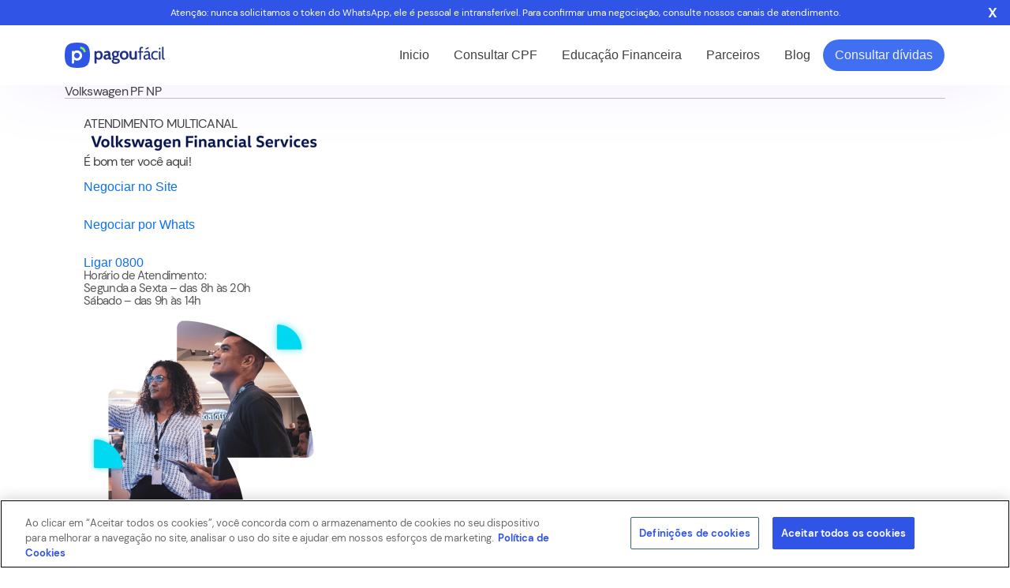

--- FILE ---
content_type: text/html; charset=UTF-8
request_url: https://www.pagoufacil.com.br/neg-pf-np/
body_size: 7881
content:
<!DOCTYPE html><html lang="pt-br"><head>  <script src="https://cdn.cookielaw.org/scripttemplates/otSDKStub.js"  type="text/javascript" charset="UTF-8" data-domain-script="29e37e02-9275-4fe4-bed3-8100f49f1fc8" ></script> <script type="text/javascript">function OptanonWrapper(){}</script> <meta name='robots' content='noindex, nofollow' />  <script data-cfasync="false" data-pagespeed-no-defer>var gtm4wp_datalayer_name="dataLayer";var dataLayer=dataLayer||[];</script> <link media="all" href="https://www.pagoufacil.com.br/wp-content/cache/autoptimize/css/autoptimize_51123f42090b5b2a6d6e5f1c7cfbb6a9.css" rel="stylesheet"><title>Volkswagen PF NP - Se Pagou Fácil, é Paschoalotto</title><meta property="og:locale" content="pt_BR" /><meta property="og:type" content="article" /><meta property="og:title" content="Volkswagen PF NP - Se Pagou Fácil, é Paschoalotto" /><meta property="og:description" content="ATENDIMENTO MULTICANAL É bom ter você aqui! Negociar no Site Negociar por Whats Ligar 0800 Horário de Atendimento: Segunda a Sexta &#8211; das 8h às 20h Sábado &#8211; das 9h às 14h Somos especialistas em aproximar pessoas e empresas! O Pagou Fácil é a plataforma digital completa e segura para negociar seus débitos de forma [&hellip;]" /><meta property="og:url" content="https://www.pagoufacil.com.br/neg-pf-np/" /><meta property="og:site_name" content="Se Pagou Fácil, é Paschoalotto" /><meta property="article:modified_time" content="2024-06-17T13:55:05+00:00" /><meta property="og:image" content="https://www.pagoufacil.com.br/wp-content/uploads/2023/01/vwf-e1675165514870-300x29.png" /><meta name="twitter:card" content="summary_large_image" /><meta name="twitter:label1" content="Est. tempo de leitura" /><meta name="twitter:data1" content="2 minutos" /> <script type="application/ld+json" class="yoast-schema-graph">{"@context":"https://schema.org","@graph":[{"@type":"WebPage","@id":"https://www.pagoufacil.com.br/neg-pf-np/","url":"https://www.pagoufacil.com.br/neg-pf-np/","name":"Volkswagen PF NP - Se Pagou Fácil, é Paschoalotto","isPartOf":{"@id":"https://www.pagoufacil.com.br/#website"},"primaryImageOfPage":{"@id":"https://www.pagoufacil.com.br/neg-pf-np/#primaryimage"},"image":{"@id":"https://www.pagoufacil.com.br/neg-pf-np/#primaryimage"},"thumbnailUrl":"https://www.pagoufacil.com.br/wp-content/uploads/2023/01/vwf-e1675165514870-300x29.png","datePublished":"2023-01-25T10:46:11+00:00","dateModified":"2024-06-17T13:55:05+00:00","breadcrumb":{"@id":"https://www.pagoufacil.com.br/neg-pf-np/#breadcrumb"},"inLanguage":"pt-BR","potentialAction":[{"@type":"ReadAction","target":["https://www.pagoufacil.com.br/neg-pf-np/"]}]},{"@type":"ImageObject","inLanguage":"pt-BR","@id":"https://www.pagoufacil.com.br/neg-pf-np/#primaryimage","url":"https://www.pagoufacil.com.br/wp-content/uploads/2023/01/vwf-e1675165514870.png","contentUrl":"https://www.pagoufacil.com.br/wp-content/uploads/2023/01/vwf-e1675165514870.png","width":1251,"height":119},{"@type":"BreadcrumbList","@id":"https://www.pagoufacil.com.br/neg-pf-np/#breadcrumb","itemListElement":[{"@type":"ListItem","position":1,"name":"Início","item":"https://www.pagoufacil.com.br/"},{"@type":"ListItem","position":2,"name":"Volkswagen PF NP"}]},{"@type":"WebSite","@id":"https://www.pagoufacil.com.br/#website","url":"https://www.pagoufacil.com.br/","name":"Se Pagou Fácil, é Paschoalotto","description":"Negocie as dívidas da Paschoalotto através do Pagou Fácil e garante até 99% de desconto,","potentialAction":[{"@type":"SearchAction","target":{"@type":"EntryPoint","urlTemplate":"https://www.pagoufacil.com.br/?s={search_term_string}"},"query-input":{"@type":"PropertyValueSpecification","valueRequired":true,"valueName":"search_term_string"}}],"inLanguage":"pt-BR"}]}</script> <link rel='dns-prefetch' href='//www.pagoufacil.com.br' /><link rel='stylesheet' id='a3a3_lazy_load-css' href='//www.pagoufacil.com.br/wp-content/uploads/sass/a3_lazy_load.min.css?ver=1721916769' type='text/css' media='all' /> <script type="text/javascript" src="https://www.pagoufacil.com.br/wp-includes/js/jquery/jquery.min.js?ver=3.7.1" id="jquery-core-js"></script> <link rel="https://api.w.org/" href="https://www.pagoufacil.com.br/wp-json/" /><link rel="alternate" title="JSON" type="application/json" href="https://www.pagoufacil.com.br/wp-json/wp/v2/pages/8276" /><link rel="EditURI" type="application/rsd+xml" title="RSD" href="https://www.pagoufacil.com.br/xmlrpc.php?rsd" /><meta name="generator" content="WordPress 6.8.3" /><link rel='shortlink' href='https://www.pagoufacil.com.br/?p=8276' /><link rel="alternate" title="oEmbed (JSON)" type="application/json+oembed" href="https://www.pagoufacil.com.br/wp-json/oembed/1.0/embed?url=https%3A%2F%2Fwww.pagoufacil.com.br%2Fneg-pf-np%2F" /><link rel="alternate" title="oEmbed (XML)" type="text/xml+oembed" href="https://www.pagoufacil.com.br/wp-json/oembed/1.0/embed?url=https%3A%2F%2Fwww.pagoufacil.com.br%2Fneg-pf-np%2F&#038;format=xml" />  <script data-cfasync="false" data-pagespeed-no-defer type="text/javascript">var dataLayer_content={"pagePostType":"page","pagePostType2":"single-page","pagePostAuthor":"Charlie Santos"};dataLayer.push(dataLayer_content);</script> <script data-cfasync="false" data-pagespeed-no-defer type="text/javascript">(function(w,d,s,l,i){w[l]=w[l]||[];w[l].push({'gtm.start':new Date().getTime(),event:'gtm.js'});var f=d.getElementsByTagName(s)[0],j=d.createElement(s),dl=l!='dataLayer'?'&l='+l:'';j.async=true;j.src='//www.googletagmanager.com/gtm.js?id='+i+dl;f.parentNode.insertBefore(j,f);})(window,document,'script','dataLayer','GTM-P6NFRXR');</script> <link rel="icon" href="https://www.pagoufacil.com.br/wp-content/uploads/2024/07/cropped-60x60-1-32x32.png" sizes="32x32" /><link rel="icon" href="https://www.pagoufacil.com.br/wp-content/uploads/2024/07/cropped-60x60-1-192x192.png" sizes="192x192" /><link rel="apple-touch-icon" href="https://www.pagoufacil.com.br/wp-content/uploads/2024/07/cropped-60x60-1-180x180.png" /><meta name="msapplication-TileImage" content="https://www.pagoufacil.com.br/wp-content/uploads/2024/07/cropped-60x60-1-270x270.png" /><meta name="viewport" content="width=device-width"><link rel="shortcut icon" type="image/png" href="https://www.pagoufacil.com.br/wp-content/themes/pagoufacil/img/favicon.ico"/><link rel="preconnect" href="https://fonts.googleapis.com"><link rel="preconnect" href="https://fonts.gstatic.com" crossorigin><meta property="og:image" content="https://www.pagoufacil.com.br/wp-content/themes/pagoufacil/img/og-image.png" />  <script defer>(function(h,o,t,j,a,r){h.hj=h.hj||function(){(h.hj.q=h.hj.q||[]).push(arguments)};h._hjSettings={hjid:1514727,hjsv:6};a=o.getElementsByTagName('head')[0];r=o.createElement('script');r.async=1;r.src=t+h._hjSettings.hjid+j+h._hjSettings.hjsv;a.appendChild(r);})(window,document,'https://static.hotjar.com/c/hotjar-','.js?sv=');</script> 
 <script type="text/javascript">(function(c,l,a,r,i,t,y){c[a]=c[a]||function(){(c[a].q=c[a].q||[]).push(arguments)};t=l.createElement(r);t.async=1;t.src="https://www.clarity.ms/tag/"+i;y=l.getElementsByTagName(r)[0];y.parentNode.insertBefore(t,y);})(window,document,"clarity","script","nz4gpfwilz");</script>  <script>function closeNotification(){document.querySelector('.notification').style.display='none';}</script> </head><body class="wp-singular page-template page-template-elementor_canvas page page-id-8276 wp-theme-pagoufacil"><div id="site"><div class="menuResponsivo"> <strong>Menu</strong><div class="menu"><div class="menu-header-lp-container"><ul id="menu-header-lp" class="menu"><li id="menu-item-12850" class="menu-item menu-item-type-custom menu-item-object-custom menu-item-home menu-item-12850"><a href="https://www.pagoufacil.com.br/">Inicio</a></li><li id="menu-item-12851" class="menu-item menu-item-type-custom menu-item-object-custom menu-item-12851"><a href="https://www.pagoufacil.com.br/consultar-cpf">Consultar CPF</a></li><li id="menu-item-12852" class="menu-item menu-item-type-custom menu-item-object-custom menu-item-12852"><a href="https://www.sympla.com.br/play/universidade-de-educacao-financeira-pagou-facil/1779094?referrer=www.google.com&#038;referrer=www.pagoufacil.com.br">Educação Financeira</a></li><li id="menu-item-12853" class="menu-item menu-item-type-custom menu-item-object-custom menu-item-12853"><a href="https://www.pagoufacil.com.br/parceiros">Parceiros</a></li><li id="menu-item-12854" class="menu-item menu-item-type-custom menu-item-object-custom menu-item-12854"><a href="https://www.pagoufacil.com.br/blog">Blog</a></li><li id="menu-item-14630" class="btnColorNBlueH menu-item menu-item-type-custom menu-item-object-custom menu-item-14630"><a href="https://queropagar.pagoufacil.com.br">Consultar dívidas</a></li></ul></div></div><div class="social"><p>Siga o Pagou Fácil nas rede sociais</p><ul><li><a href="https://www.facebook.com/pagoufacil" target="_blank" rel="noopener noreferrer" aria-label="Facebook"><i class="fa-brands fa-facebook-f"></i></a></li><li><a href="https://www.instagram.com/pagoufacil/" target="_blank" rel="noopener noreferrer" aria-label="Instagram"><i class="fa-brands fa-instagram"></i></a></li><li><a href="https://www.linkedin.com/company/pagoufacil/" target="_blank" rel="noopener noreferrer" aria-label="Linkedin"><i class="fa-brands fa-linkedin-in"></i></a></li><li><a href="https://www.youtube.com/@pagoufacil2525" target="_blank" rel="noopener noreferrer" aria-label="Youtube"><i class="fa-brands fa-youtube"></i></a></li></ul></div></div><header><div class="notification"> <a href="https://api.whatsapp.com/send/?phone=551421088000" target="_blank"> Atenção: nunca solicitamos o token do WhatsApp, ele é pessoal e intransferível. Para confirmar uma negociação, consulte nossos canais de atendimento. </a> <button class="close-btn" onclick="closeNotification()">X</button></div><div class="container"><div class="principal"><div class="row"><div id="logo" class="col-lg-3 col-md-4 col-6 logo"> <a href="https://www.pagoufacil.com.br"> <img src="https://www.pagoufacil.com.br/wp-content/themes/pagoufacil/img/logo-pagoufacil-lp.png" class="l-emp" alt="Pagou Facil"> </a></div><div class="col-lg-9 col-md-8 col-6 text-end"><nav id="menu"><div class="paginas"><div class="menu-header-lp-container"><ul id="menu-header-lp-1" class="menu"><li class="menu-item menu-item-type-custom menu-item-object-custom menu-item-home menu-item-12850"><a href="https://www.pagoufacil.com.br/">Inicio</a></li><li class="menu-item menu-item-type-custom menu-item-object-custom menu-item-12851"><a href="https://www.pagoufacil.com.br/consultar-cpf">Consultar CPF</a></li><li class="menu-item menu-item-type-custom menu-item-object-custom menu-item-12852"><a href="https://www.sympla.com.br/play/universidade-de-educacao-financeira-pagou-facil/1779094?referrer=www.google.com&#038;referrer=www.pagoufacil.com.br">Educação Financeira</a></li><li class="menu-item menu-item-type-custom menu-item-object-custom menu-item-12853"><a href="https://www.pagoufacil.com.br/parceiros">Parceiros</a></li><li class="menu-item menu-item-type-custom menu-item-object-custom menu-item-12854"><a href="https://www.pagoufacil.com.br/blog">Blog</a></li><li class="btnColorNBlueH menu-item menu-item-type-custom menu-item-object-custom menu-item-14630"><a href="https://queropagar.pagoufacil.com.br">Consultar dívidas</a></li></ul></div></div></nav><div class="chamaResponsivo" style="display:none"> <i class="fa-solid fa-bars"></i></div></div></div></div></div></header><section class="title__page"><div class="container"><h1>Volkswagen PF NP</h1></div></section><section class="page__content"><div class="container"><div class="content"><h2>ATENDIMENTO MULTICANAL</h2><p><img class="lazy lazy-hidden" decoding="async" src="//www.pagoufacil.com.br/wp-content/plugins/a3-lazy-load/assets/images/lazy_placeholder.gif" data-lazy-type="image" data-src="https://www.pagoufacil.com.br/wp-content/uploads/2023/01/vwf-e1675165514870-300x29.png" sizes="(max-width: 300px) 100vw, 300px" srcset="" data-srcset="https://www.pagoufacil.com.br/wp-content/uploads/2023/01/vwf-e1675165514870-300x29.png 300w, https://www.pagoufacil.com.br/wp-content/uploads/2023/01/vwf-e1675165514870-1024x97.png 1024w, https://www.pagoufacil.com.br/wp-content/uploads/2023/01/vwf-e1675165514870-768x73.png 768w, https://www.pagoufacil.com.br/wp-content/uploads/2023/01/vwf-e1675165514870.png 1251w" alt="" width="300" height="29" /><noscript><img decoding="async" src="https://www.pagoufacil.com.br/wp-content/uploads/2023/01/vwf-e1675165514870-300x29.png" sizes="(max-width: 300px) 100vw, 300px" srcset="https://www.pagoufacil.com.br/wp-content/uploads/2023/01/vwf-e1675165514870-300x29.png 300w, https://www.pagoufacil.com.br/wp-content/uploads/2023/01/vwf-e1675165514870-1024x97.png 1024w, https://www.pagoufacil.com.br/wp-content/uploads/2023/01/vwf-e1675165514870-768x73.png 768w, https://www.pagoufacil.com.br/wp-content/uploads/2023/01/vwf-e1675165514870.png 1251w" alt="" width="300" height="29" /></noscript></p><h2>É bom ter você aqui!</h2><p><a href="https://www.pagoufacil.com.br/"><br /> Negociar no Site<br /> </a><br /> <a href="http://tinyurl.com/WppVw"><br /> Negociar por Whats<br /> </a><br /> <a href="tel:08007706116"><br /> Ligar 0800<br /> </a></p><h2 style="color: #989898; font-style: normal; font-variant-ligatures: normal; font-variant-caps: normal;" data-elementor-setting-key="title" data-pen-placeholder="Digite aqui..."></h2><h5 style="font-family: var(--font); font-weight: 400; color: #575757; font-size: 15px; font-style: normal; font-variant-ligatures: normal; font-variant-caps: normal;" data-elementor-setting-key="title" data-pen-placeholder="Digite aqui...">Horário de Atendimento:</h5><h5 style="font-family: var(--font); font-weight: 400; color: #575757; font-size: 15px; font-style: normal; font-variant-ligatures: normal; font-variant-caps: normal;" data-elementor-setting-key="title" data-pen-placeholder="Digite aqui...">Segunda a Sexta &#8211; das 8h às 20h</h5><h5 style="font-family: var(--font); font-weight: 400; color: #575757; font-size: 15px; font-style: normal; font-variant-ligatures: normal; font-variant-caps: normal;" data-elementor-setting-key="title" data-pen-placeholder="Digite aqui...">Sábado &#8211; das 9h às 14h</h5><p><img class="lazy lazy-hidden" fetchpriority="high" decoding="async" src="//www.pagoufacil.com.br/wp-content/plugins/a3-lazy-load/assets/images/lazy_placeholder.gif" data-lazy-type="image" data-src="https://www.pagoufacil.com.br/wp-content/uploads/2022/08/dobra01a-1-300x295.png" sizes="(max-width: 300px) 100vw, 300px" srcset="" data-srcset="https://www.pagoufacil.com.br/wp-content/uploads/2022/08/dobra01a-1-300x295.png 300w, https://www.pagoufacil.com.br/wp-content/uploads/2022/08/dobra01a-1-1024x1005.png 1024w, https://www.pagoufacil.com.br/wp-content/uploads/2022/08/dobra01a-1-768x754.png 768w, https://www.pagoufacil.com.br/wp-content/uploads/2022/08/dobra01a-1.png 1100w" alt="" width="300" height="295" /><noscript><img fetchpriority="high" decoding="async" src="https://www.pagoufacil.com.br/wp-content/uploads/2022/08/dobra01a-1-300x295.png" sizes="(max-width: 300px) 100vw, 300px" srcset="https://www.pagoufacil.com.br/wp-content/uploads/2022/08/dobra01a-1-300x295.png 300w, https://www.pagoufacil.com.br/wp-content/uploads/2022/08/dobra01a-1-1024x1005.png 1024w, https://www.pagoufacil.com.br/wp-content/uploads/2022/08/dobra01a-1-768x754.png 768w, https://www.pagoufacil.com.br/wp-content/uploads/2022/08/dobra01a-1.png 1100w" alt="" width="300" height="295" /></noscript></p><h2>Somos especialistas em aproximar pessoas e empresas!</h2><h2>O Pagou Fácil é a plataforma digital completa e segura para negociar seus débitos de forma rápida e fácil!</h2><h2>Negocie com tranquilidade e condições exclusivas.</h2><p><a href="https://vw.pagoufacil.com.br/login"><br /> Acessar o Site<br /> </a><br /> <img class="lazy lazy-hidden" decoding="async" src="//www.pagoufacil.com.br/wp-content/plugins/a3-lazy-load/assets/images/lazy_placeholder.gif" data-lazy-type="image" data-src="https://www.pagoufacil.com.br/wp-content/uploads/2022/08/bg-principal-768x630-1.png" sizes="(max-width: 768px) 100vw, 768px" srcset="" data-srcset="https://www.pagoufacil.com.br/wp-content/uploads/2022/08/bg-principal-768x630-1.png 768w, https://www.pagoufacil.com.br/wp-content/uploads/2022/08/bg-principal-768x630-1-300x246.png 300w" alt="" width="768" height="630" /><noscript><img decoding="async" src="https://www.pagoufacil.com.br/wp-content/uploads/2022/08/bg-principal-768x630-1.png" sizes="(max-width: 768px) 100vw, 768px" srcset="https://www.pagoufacil.com.br/wp-content/uploads/2022/08/bg-principal-768x630-1.png 768w, https://www.pagoufacil.com.br/wp-content/uploads/2022/08/bg-principal-768x630-1-300x246.png 300w" alt="" width="768" height="630" /></noscript><br /> <img class="lazy lazy-hidden" decoding="async" src="//www.pagoufacil.com.br/wp-content/plugins/a3-lazy-load/assets/images/lazy_placeholder.gif" data-lazy-type="image" data-src="https://www.pagoufacil.com.br/wp-content/uploads/2022/08/s1506jxou5-300x290.png" sizes="(max-width: 300px) 100vw, 300px" srcset="" data-srcset="https://www.pagoufacil.com.br/wp-content/uploads/2022/08/s1506jxou5-300x290.png 300w, https://www.pagoufacil.com.br/wp-content/uploads/2022/08/s1506jxou5-768x741.png 768w, https://www.pagoufacil.com.br/wp-content/uploads/2022/08/s1506jxou5.png 804w" alt="" width="300" height="290" /><noscript><img decoding="async" src="https://www.pagoufacil.com.br/wp-content/uploads/2022/08/s1506jxou5-300x290.png" sizes="(max-width: 300px) 100vw, 300px" srcset="https://www.pagoufacil.com.br/wp-content/uploads/2022/08/s1506jxou5-300x290.png 300w, https://www.pagoufacil.com.br/wp-content/uploads/2022/08/s1506jxou5-768x741.png 768w, https://www.pagoufacil.com.br/wp-content/uploads/2022/08/s1506jxou5.png 804w" alt="" width="300" height="290" /></noscript><br /> <img class="lazy lazy-hidden" decoding="async" src="//www.pagoufacil.com.br/wp-content/plugins/a3-lazy-load/assets/images/lazy_placeholder.gif" data-lazy-type="image" data-src="https://www.pagoufacil.com.br/wp-content/uploads/2021/09/logo_paschoalotto_pequeno.png" sizes="(max-width: 150px) 100vw, 150px" srcset="" data-srcset="https://www.pagoufacil.com.br/wp-content/uploads/2021/09/logo_paschoalotto_pequeno.png 150w, https://www.pagoufacil.com.br/wp-content/uploads/2021/09/elementor/thumbs/logo_paschoalotto_pequeno-q3tc4cwoh2ni3bt7sllg653tiox1r0qmegpkqkztlc.png 140w" alt="" width="150" height="43" /><noscript><img decoding="async" src="https://www.pagoufacil.com.br/wp-content/uploads/2021/09/logo_paschoalotto_pequeno.png" sizes="(max-width: 150px) 100vw, 150px" srcset="https://www.pagoufacil.com.br/wp-content/uploads/2021/09/logo_paschoalotto_pequeno.png 150w, https://www.pagoufacil.com.br/wp-content/uploads/2021/09/elementor/thumbs/logo_paschoalotto_pequeno-q3tc4cwoh2ni3bt7sllg653tiox1r0qmegpkqkztlc.png 140w" alt="" width="150" height="43" /></noscript></p><h3>Atuamos há mais de 20 anos como especialistas na gestão de relacionamento end-to-end. Unimos o melhor da tecnologia e inovação com o toque humano para garantir excelência em todos os canais entre empresas e pessoas.</p><p>Somos reconhecidos no mercado pela nossa notável reputação em serviços de recuperação de crédito e atendimento ao cliente, além de ser uma forte parceira na terceirização de processos de negócio.</h3><p><a href="https://www.paschoalotto.com.br/a-empresa/" target="_blank" rel="noopener"><br /> Saiba mais<br /> </a></p><p>Paschoalotto Serviços Financeiros S.A. Rua Professor Durval Guedes de Azevedo, 2-144. Jardim Infante Dom Henrique, Bauru &#8211; SP. CNPJ 05.500.934/0001-06</p></div></div></section> <a href="#" class="back-top" aria-label="Retornar ao topo"> <i class="fa fa-angle-up"></i> </a> <a href="https://queropagar.pagoufacil.com.br/" class="btnMobile btnColorNBlue" target="_blank"> Consultar minhas dívidas agora </a><footer><div class="primary"><div class="container"><div class="row"><div class="col-12 col-sm-12 col-md-5 col-lg-4 col-xl-3 footerQS"> <img class="footerLogo" src="https://www.pagoufacil.com.br/wp-content/themes/pagoufacil/img/LOGO-PF.webp" alt="Logo Pagou Fácil"><p>O Pagou Fácil é uma plataforma de pagamentos desenvolvida pela Paschoalotto, para ajudar as pessoas a negociarem suas dívidas de forma online e segura.</p> <br></div><div class="col-6 col-sm-6 col-md-3 col-lg-2 col-xl-2"><div class="marginAlignCenter"><p>Serviços</p><div class="menu-footer-servicos-container"><ul id="menu-footer-servicos" class="menu"><li id="menu-item-12787" class="menu-item menu-item-type-custom menu-item-object-custom menu-item-home menu-item-12787"><a href="https://www.pagoufacil.com.br/">Pagou Fácil</a></li><li id="menu-item-12788" class="menu-item menu-item-type-custom menu-item-object-custom menu-item-12788"><a href="https://www.pagoufacil.com.br/consultar-cpf/">Consultar CPF</a></li><li id="menu-item-12789" class="menu-item menu-item-type-custom menu-item-object-custom menu-item-home menu-item-12789"><a href="https://www.pagoufacil.com.br/">Perguntas frequentes</a></li><li id="menu-item-12790" class="menu-item menu-item-type-custom menu-item-object-custom menu-item-12790"><a href="https://emprestimo.pagoufacil.com.br/">Empréstimos</a></li><li id="menu-item-12791" class="menu-item menu-item-type-custom menu-item-object-custom menu-item-12791"><a href="https://www.pagoufacil.com.br/blog">Blog</a></li><li id="menu-item-14380" class="menu-item menu-item-type-custom menu-item-object-custom menu-item-14380"><a href="https://paschoalotto-privacy.my.onetrust.com/ui/#/preferences/multipage/login/219f2fbe-8e74-4ab6-94d5-e730ae6234f6">Portal de Preferências do titular de dados</a></li></ul></div></div> <br></div><div class="col-6 col-sm-6 col-md-3 col-lg-3 col-xl-2"><div class="marginAlignCenter"><p>Parceiros</p><div class="menu-footer-parceiros-container"><ul id="menu-footer-parceiros" class="menu"><li id="menu-item-14631" class="menu-item menu-item-type-custom menu-item-object-custom menu-item-14631"><a href="https://www.pagoufacil.com.br/parceiros/itau/">Itaú</a></li><li id="menu-item-14633" class="menu-item menu-item-type-custom menu-item-object-custom menu-item-14633"><a href="https://www.pagoufacil.com.br/parceiros/bradesco/">Bradesco</a></li><li id="menu-item-14651" class="menu-item menu-item-type-custom menu-item-object-custom menu-item-14651"><a href="https://www.pagoufacil.com.br/parceiros/santander/">Santander</a></li><li id="menu-item-14652" class="menu-item menu-item-type-custom menu-item-object-custom menu-item-14652"><a href="https://www.pagoufacil.com.br/parceiros/bvfinanceira/">BV Financeira</a></li><li id="menu-item-14653" class="menu-item menu-item-type-custom menu-item-object-custom menu-item-14653"><a href="https://www.pagoufacil.com.br/parceiros/banco-pan/">Banco Pan</a></li></ul></div></div></div><div class="col-6 col-sm-6 col-md-6 col-lg-3 col-xl-2"><div class="marginAlignCenter"><p>Sobre-nós</p><div class="menu-footer-sobrenos-container"><ul id="menu-footer-sobrenos" class="menu"><li id="menu-item-12795" class="menu-item menu-item-type-custom menu-item-object-custom menu-item-12795"><a href="https://paschoalotto.omd.com.br/ouvidoria/externo/cadastro.do">Ouvidoria</a></li><li id="menu-item-12796" class="menu-item menu-item-type-custom menu-item-object-custom menu-item-12796"><a href="https://www.pagoufacil.com.br/politica-de-cookies">Política de Cookies</a></li><li id="menu-item-12797" class="menu-item menu-item-type-custom menu-item-object-custom menu-item-12797"><a href="https://www.pagoufacil.com.br/politica-de-privacidade">Política de Privacidade</a></li><li id="menu-item-15263" class="menu-item menu-item-type-custom menu-item-object-custom menu-item-15263"><a href="https://paschoalotto-privacy.my.onetrust.com/webform/4256f6d1-7ae7-43bf-bf67-e6c7e0a6a8e6/eea20431-7211-4512-9d2a-8664e12f158b">Portal do Titular de Dados</a></li><li id="menu-item-13325" class="menu-item menu-item-type-custom menu-item-object-custom menu-item-13325"><a href="https://paschoalotto.semfraude.online/">Denuncie uma fraude</a></li></ul></div></div></div><div class="col-6 col-sm-6 col-md-6 col-lg-3 col-xl-3"><div class="social"><p>Siga o Pagou Fácil nas redes sociais</p><ul><li class="footerSocialIcon"><a href="https://www.instagram.com/pagoufacil/" target="_blank" rel="noopener noreferrer" aria-label="Instagram"><img  src="https://www.pagoufacil.com.br/wp-content/themes/pagoufacil/img/lp-pf/icons/InstagramLogo.webp" alt="Instagram"></a></li><li class="footerSocialIcon"><a href="https://www.youtube.com/channel/UCgCe-bHHmIobXurqrOFc_tw" target="_blank" rel="noopener noreferrer" aria-label="Youtube"><img  src="https://www.pagoufacil.com.br/wp-content/themes/pagoufacil/img/lp-pf/icons/YoutubeLogo.webp" alt="Youtube"></a></li><li class="footerSocialIcon"><a href="https://web.facebook.com/pagoufacil?_rdc=1&_rdr" target="_blank" rel="noopener noreferrer" aria-label="Facebook"><img  src="https://www.pagoufacil.com.br/wp-content/themes/pagoufacil/img/lp-pf/icons/FacebookLogo.webp" alt="Facebook"></a></li><li class="footerSocialIcon"><a href="https://www.tiktok.com/@pagoufaciloficial" target="_blank" rel="noopener noreferrer" aria-label="Tiktok"><img  src="https://www.pagoufacil.com.br/wp-content/themes/pagoufacil/img/lp-pf/icons/TiktokLogo.webp" alt="Tiktok"></a></li></ul></div><div class="social"> <a href="https://www.reclameaqui.com.br/empresa/pagou-facil-paschoalotto/"> <img style="margin:10px 0" src="https://www.pagoufacil.com.br/wp-content/themes/pagoufacil/img/seloReclameAqui.png" alt="Reclame aqui"> </a></div></div></div></div></div><div class="secundary"><div class="container contSecundary"><div class="row"><div class="col-md-6"><p class="copy">Pagou Fácil uma empresa do GRUPO PASCHOALOTTO.</p><p>© Todos os direitos reservados Grupo Paschoalotto</p></div><div class="col-md-4"></div><div class="col-md-2"></div></div><div class="row"><div class="col-md-12 footerInformations"><p> Informamos que atuamos como prestador de serviços das seguintes instituições financeiras: Banco BMG – CNPJ 61.186.680/0001-74, Banco Inter S/A – CNPJ 00.416.968/0001-01, Banco C6 S/A – CNPJ31.872.495/0001-72, Banco Bradesco S/A – CNPJ 60.746.948/0001-12, Banco Digio S/A – CNPJ 27.098.0/0001-45, Banco RCI Brasil S/A – CNPJ – 62.307.848/0001-15, Banco Santander S/A – CNPJ 90.400.888/0001-42, ITAU UNIBANCO S/A – CNPJ 60.701.190/0001-04, entre outras e essas tampouco, em nome da empresa Paschoalotto Serviços Financeiros S/A, não exigem antecipação de pagamentos ou práticas dessas. FIQUE ATENTO PARA NÃO SER VÍTIMA DE GOLPE OU FRAUDES</p></div></div><div class="row footerLinks"><div class="col-md-12"> <a href="https://www.pagoufacil.com.br/parceiros/bmg/" target="_blank" alt="Banco BMG">Banco BMG</a> <a href="https://www.pagoufacil.com.br/parceiros/banco-pan/" target="_blank" alt="Banco Pan">Banco Pan</a> <a href="https://www.pagoufacil.com.br/parceiros/bradesco/" target="_blank" alt="Bradesco">Bradesco</a> <a href="https://www.pagoufacil.com.br/parceiros/bvfinanceira/" target="_blank" alt="BV Financeira">BV Financeira</a> <a href="https://www.pagoufacil.com.br/parceiros/conectcar/" target="_blank" alt="ConectCar">ConectCar</a> <a href="https://www.pagoufacil.com.br/parceiros/credi-nissan/" target="_blank" alt="Credi Nissan">Credi Nissan</a> <a href="https://www.pagoufacil.com.br/parceiros/crefaz/" target="_blank" alt="Crefaz">Crefaz</a> <a href="https://www.pagoufacil.com.br/parceiros/dmcard/" target="_blank" alt="DM Card">DM Card</a> <a href="https://www.pagoufacil.com.br/parceiros/energisa/" target="_blank" alt="Energisa">Energisa</a> <a href="https://www.pagoufacil.com.br/parceiros/honda/" target="_blank" alt="Honda">Honda</a> <a href="https://www.pagoufacil.com.br/parceiros/itau/" target="_blank" alt="Itaú">Itaú</a> <a href="https://www.pagoufacil.com.br/parceiros/mobilize/" target="_blank" alt="Mobilize">Mobilize</a> <a href="https://www.pagoufacil.com.br/parceiros/natura/" target="_blank" alt="Natura">Natura</a> <a href="https://www.pagoufacil.com.br/parceiros/porto-bank/" target="_blank" alt="PortoBank">PortoBank</a> <a href="https://www.pagoufacil.com.br/parceiros/qista/" target="_blank" alt="Qista">Qista</a> <a href="https://www.pagoufacil.com.br/parceiros/quinto-andar/" target="_blank" alt="QuintoAndar">QuintoAndar</a> <a href="https://www.pagoufacil.com.br/parceiros/santander/" target="_blank" alt="Santander">Santander</a> <a href="https://www.pagoufacil.com.br/parceiros/volkswagen/" target="_blank" alt="Volkswagen">Volkswagen</a></div></div></div></div></footer> <script>theme_directory="https://www.pagoufacil.com.br/wp-content/themes/pagoufacil";</script> <script>let btnBackTop=jQuery("a.back-top");jQuery(window).on("scroll",function(){if(jQuery(window).scrollTop()>700){btnBackTop.addClass("back-top-visible");}else{btnBackTop.removeClass("back-top-visible");}});btnBackTop.on("click",function(){jQuery("html, body").animate({scrollTop:0},100);return false;})</script> </div>  <script type="speculationrules">{"prefetch":[{"source":"document","where":{"and":[{"href_matches":"\/*"},{"not":{"href_matches":["\/wp-*.php","\/wp-admin\/*","\/wp-content\/uploads\/*","\/wp-content\/*","\/wp-content\/plugins\/*","\/wp-content\/themes\/pagoufacil\/*","\/*\\?(.+)"]}},{"not":{"selector_matches":"a[rel~=\"nofollow\"]"}},{"not":{"selector_matches":".no-prefetch, .no-prefetch a"}}]},"eagerness":"conservative"}]}</script> <script type="text/javascript" id="jquery-lazyloadxt-js-extra">var a3_lazyload_params={"apply_images":"1","apply_videos":"1"};</script> <script type="text/javascript" id="jquery-lazyloadxt-extend-js-extra">var a3_lazyload_extend_params={"edgeY":"0","horizontal_container_classnames":""};</script>  <script defer src="https://www.pagoufacil.com.br/wp-content/cache/autoptimize/js/autoptimize_7dd823af8c2ced19b2061a60ca314c67.js"></script></body></html>